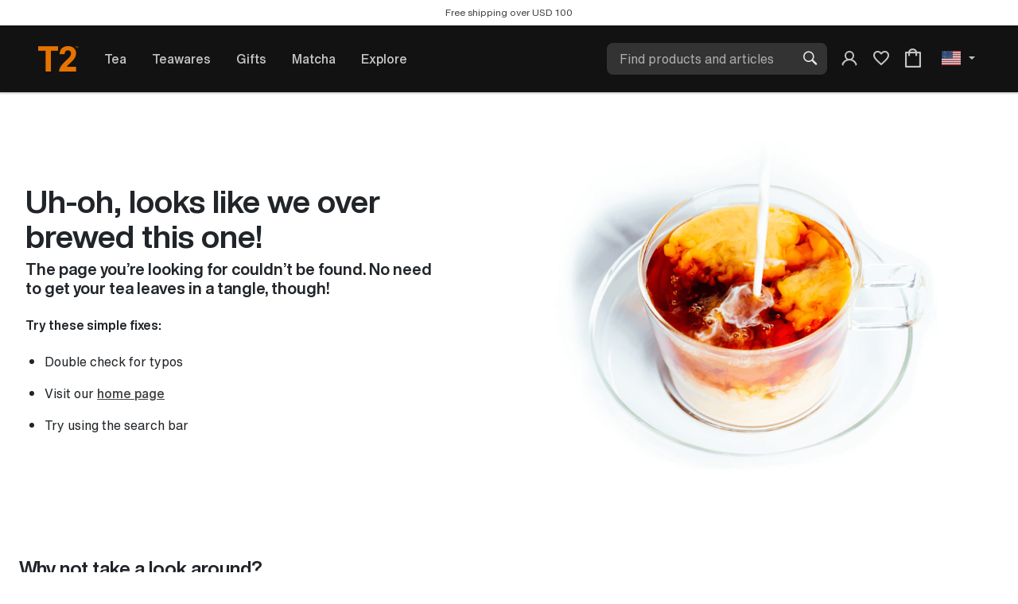

--- FILE ---
content_type: text/css
request_url: https://www.t2tea.com/on/demandware.static/Sites-UNI-T2-ROW-Site/-/en_US/v1768885522214/css/error.css
body_size: 281
content:
.pull-left-xs{float:left}.pull-right-xs{float:right}@media (min-width:544px) and (max-width:767.98px){.pull-left-sm{float:left}.pull-right-sm{float:right}}@media (min-width:768px) and (max-width:1024.98px){.pull-left-md{float:left}.pull-right-md{float:right}}@media (min-width:1025px) and (max-width:1199.98px){.pull-left-lg{float:left}.pull-right-lg{float:right}}@media (min-width:1200px) and (max-width:1631.98px){.pull-left-xl{float:left}.pull-right-xl{float:right}}@media (min-width:1632px){.pull-left-xxl{float:left}.pull-right-xxl{float:right}}@media (max-width:543.98px){.hidden-xs-down{display:none!important}}@media (max-width:767.98px){.hidden-sm-down{display:none!important}}@media (max-width:1024.98px){.hidden-md-down{display:none!important}}@media (max-width:1199.98px){.hidden-lg-down{display:none!important}}@media (max-width:1631.98px){.hidden-xl-down{display:none!important}}.hidden-xxl-down{display:none!important}.row.equal-height>[class^=col]{display:-ms-flexbox;display:flex}.not-found-page p{margin-bottom:16px}.not-found-page img{width:100%}.not-found-page .banner{margin-top:40px;padding-left:12px;padding-right:12px;margin-bottom:30px}.not-found-page .banner .title{line-height:1;font-size:1.875em;margin:24px 0 12px;letter-spacing:-.03em;font-family:HelveticaNowDisplay,Dosis,sans-serif}.not-found-page .banner p{font-size:1em;line-height:normal}.not-found-page .tiles-3 .img-link{margin-bottom:15px}.not-found-page .tiles-3 .text-link{font-size:1.125em;margin-bottom:48px;text-decoration:underline;font-family:HelveticaNowDisplay,Dosis,sans-serif}.not-found-page .banner-recipes{overflow:hidden;padding:50px 0 0;border-top:1px solid #d9d9d9}.not-found-page .banner-recipes a:hover{text-decoration:none}.not-found-page .banner-recipes p{line-height:1;font-size:1.875em;letter-spacing:-.03em;font-family:HelveticaNowDisplay,Dosis,sans-serif}.not-found-page .banner-recipes .content{margin:33px 0}.not-found-page .banner-recipes .text-link{font-size:.9375em;text-decoration:underline}.not-found-page .banner-recipes .text-link img{left:7px;top:-1px;width:15px;height:15px;display:inline;position:relative}@media (min-width:768px){.not-found-page p{margin-bottom:15px}.not-found-page .banner{max-width:752px;margin:80px auto 40px}.not-found-page .banner img{float:left;width:auto;margin-right:30px}.not-found-page .banner .title{margin:8% 0 20px}.not-found-page .title-3{padding-bottom:33px}.not-found-page .title-3>div p{font-size:1.125em;margin-bottom:15px}.not-found-page .banner-recipes{margin:0;padding-right:50px}}

--- FILE ---
content_type: text/javascript; charset=utf-8
request_url: https://p.cquotient.com/pebble?tla=bdhf-UNI-T2-ROW&activityType=viewPage&callback=CQuotient._act_callback0&cookieId=bcFLVvH2Ian4BoloK3AZh1QJVp&realm=BDHF&siteId=UNI-T2-ROW&instanceType=prd&referrer=&currentLocation=https%3A%2F%2Fwww.t2tea.com%2Fen%2Fus%2Fgunpowder-green-loose-leaf-D47.html&ls=true&_=1768911646123&v=v3.1.3&fbPixelId=__UNKNOWN__&json=%7B%22cookieId%22%3A%22bcFLVvH2Ian4BoloK3AZh1QJVp%22%2C%22realm%22%3A%22BDHF%22%2C%22siteId%22%3A%22UNI-T2-ROW%22%2C%22instanceType%22%3A%22prd%22%2C%22referrer%22%3A%22%22%2C%22currentLocation%22%3A%22https%3A%2F%2Fwww.t2tea.com%2Fen%2Fus%2Fgunpowder-green-loose-leaf-D47.html%22%2C%22ls%22%3Atrue%2C%22_%22%3A1768911646123%2C%22v%22%3A%22v3.1.3%22%2C%22fbPixelId%22%3A%22__UNKNOWN__%22%7D
body_size: 268
content:
/**/ typeof CQuotient._act_callback0 === 'function' && CQuotient._act_callback0([{"k":"__cq_uuid","v":"bcFLVvH2Ian4BoloK3AZh1QJVp","m":34128000},{"k":"__cq_seg","v":"0~0.00!1~0.00!2~0.00!3~0.00!4~0.00!5~0.00!6~0.00!7~0.00!8~0.00!9~0.00","m":2592000}]);